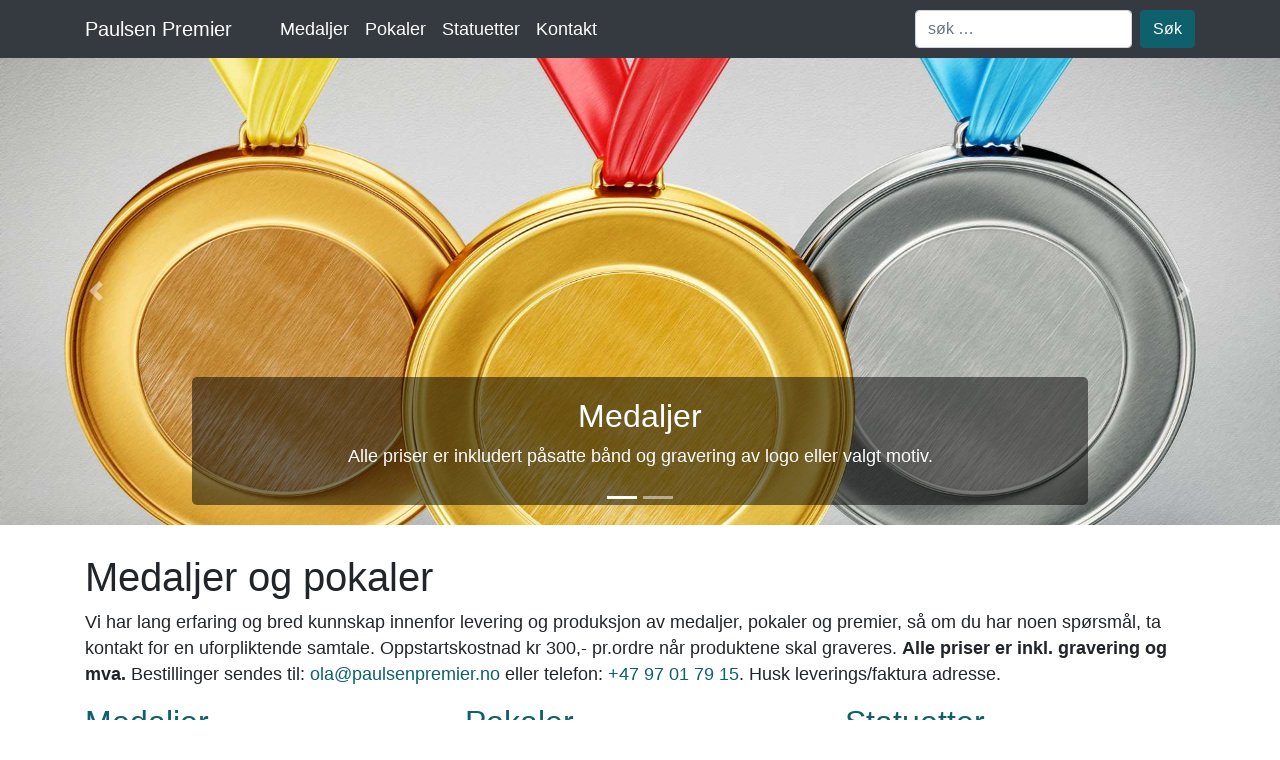

--- FILE ---
content_type: text/html; charset=utf-8
request_url: https://www.paulsenpremier.no/
body_size: 13267
content:
<!DOCTYPE html>
<html xmlns="http://www.w3.org/1999/xhtml" 
   xml:lang="nb-no" lang="nb-no" >

  <head>

<!-- Google Tag Manager -->
<script>(function(w,d,s,l,i){w[l]=w[l]||[];w[l].push({'gtm.start':
new Date().getTime(),event:'gtm.js'});var f=d.getElementsByTagName(s)[0],
j=d.createElement(s),dl=l!='dataLayer'?'&l='+l:'';j.async=true;j.src=
'https://www.googletagmanager.com/gtm.js?id='+i+dl;f.parentNode.insertBefore(j,f);
})(window,document,'script','dataLayer','GTM-PBGXDV');</script>
<!-- End Google Tag Manager -->

<base href="https://www.paulsenpremier.no/" />
	<meta http-equiv="content-type" content="text/html; charset=utf-8" />
	<meta name="description" content="Vi har et stort utvalg av pokaler, medaljer og premier til alle typer arrangement, idretter og sportsgrener. Alle våre priser er inkludert gravering og merverdiavgift." />
	<meta name="generator" content="MYOB" />
	<title>Medaljer og pokaler - Paulsen Premier</title>
	<script type="application/json" class="joomla-script-options new">{"csrf.token":"d4866b7bff1215c4c3f9e1c78f52a764","system.paths":{"root":"","base":""},"joomla.jtext":{"JGLOBAL_EXPAND_CATEGORIES":"Vis flere kategorier","JGLOBAL_COLLAPSE_CATEGORIES":"Vis f\u00e6rre kategorier"}}</script>


    <meta name="viewport" content="width=device-width, initial-scale=1, shrink-to-fit=no">

<link rel="apple-touch-icon" sizes="180x180" href="/images/favicons/apple-touch-icon.png">
<link rel="icon" type="image/png" sizes="32x32" href="/images/favicons/favicon-32x32.png">
<link rel="icon" type="image/png" sizes="16x16" href="/images/favicons/favicon-16x16.png">
<link rel="manifest" href="/images/favicons/site.webmanifest">
<link rel="mask-icon" href="/images/favicons/safari-pinned-tab.svg" color="#5bbad5">
<link rel="shortcut icon" href="/images/favicons/favicon.ico">
<meta name="msapplication-TileColor" content="#00aba9">
<meta name="msapplication-config" content="/images/favicons/browserconfig.xml">
<meta name="theme-color" content="#ffffff">

    <style>
*, ::after, ::before {
    box-sizing: border-box;
}

body {
    margin: 0;
    font-family: -apple-system,BlinkMacSystemFont,"Segoe UI",Roboto,"Helvetica Neue",Arial,"Noto Sans",sans-serif,"Apple Color Emoji","Segoe UI Emoji","Segoe UI Symbol","Noto Color Emoji";
    font-size: 1.1rem;
    font-weight: 400;
    line-height: 1.5;
    color: #212529;
    text-align: left;
    background-color: #fff;
}

article, aside, figcaption, figure, footer, header, hgroup, main, nav, section {
    display: block;
}

.navbar {
    position: relative;
    display: -ms-flexbox;
    display: flex;
    -ms-flex-wrap: wrap;
    flex-wrap: wrap;
    -ms-flex-align: center;
    align-items: center;
    -ms-flex-pack: justify;
    justify-content: space-between;
    padding: .5rem 1rem;
}

.bg-dark {
    background-color: #343a40!important;
}

.container {
    width: 100%;
    padding-right: 15px;
    padding-left: 15px;
    margin-right: auto;
    margin-left: auto;
}

.navbar>.container, .navbar>.container-fluid {
    display: -ms-flexbox;
    display: flex;
    -ms-flex-wrap: wrap;
    flex-wrap: wrap;
    -ms-flex-align: center;
    align-items: center;
    -ms-flex-pack: justify;
    justify-content: space-between;
}

a {
    color: #0E606C;
    text-decoration: none;
    background-color: transparent;
}

.navbar-brand {
    display: inline-block;
    padding-top: .3125rem;
    padding-bottom: .3125rem;
    margin-right: 1rem;
    font-size: 1.25rem;
    line-height: inherit;
    white-space: nowrap;
}

.navbar-dark .navbar-brand {
    color: #fff;
}

button, input, optgroup, select, textarea {
    margin: 0;
    font-family: inherit;
    font-size: inherit;
    line-height: inherit;
}

button, input {
    overflow: visible;
}

button, select {
    text-transform: none;
}

[type=button], [type=reset], [type=submit], button {
    -webkit-appearance: button;
}

.navbar-toggler {
    padding: .25rem .75rem;
    font-size: 1.25rem;
    line-height: 1;
    background-color: transparent;
    border: 1px solid transparent;
    border-radius: .25rem;
}

.navbar-dark .navbar-toggler {
    color: rgba(255,255,255,.5);
    border-color: rgba(255,255,255,.1);
}

.navbar-toggler:not(:disabled):not(.disabled) {
    cursor: pointer;
}

.navbar-toggler-icon {
    display: inline-block;
    width: 1.5em;
    height: 1.5em;
    vertical-align: middle;
    content: "";
    background: no-repeat center center;
    background-size: 100% 100%;
}

.navbar-collapse {
    -ms-flex-preferred-size: 100%;
    flex-basis: 100%;
    -ms-flex-positive: 1;
    flex-grow: 1;
    -ms-flex-align: center;
    align-items: center;
}

.collapse:not(.show) {
    display: none;
}

dl, ol, ul {
    margin-top: 0;
    margin-bottom: 1rem;
}

.navbar-nav {
    display: -ms-flexbox;
    display: flex;
    -ms-flex-direction: column;
    flex-direction: column;
    padding-left: 0;
    margin-bottom: 0;
    list-style: none;
}

.pl-4, .px-4 {
    padding-left: 1.5rem!important;
}

.mr-auto, .mx-auto {
    margin-right: auto!important;
}

.mr-2, .mx-2 {
    margin-right: .5rem!important;
}
.nav-link {
    display: block;
    padding: .5rem 1rem;
}

.navbar-nav .nav-link {
    padding-right: 0;
    padding-left: 0;
}

.navbar-dark .navbar-nav .nav-link {
    color: #ffffff;
}

.form-inline {
    display: -ms-flexbox;
    display: flex;
    -ms-flex-flow: row wrap;
    flex-flow: row wrap;
    -ms-flex-align: center;
    align-items: center;
}

.form-control.mr-2 {
    width: auto;
}

.mt-2, .my-2 {
    margin-top: .5rem!important;
}

.mb-2, .my-2 {
    margin-bottom: .5rem!important;
}

[type=search] {
    outline-offset: -2px;
    -webkit-appearance: none;
}

.form-control {
    display: block;
    width: 100%;
    height: calc(2.25rem + 2px);
    padding: .375rem .75rem;
    font-size: 1rem;
    font-weight: 400;
    line-height: 1.5;
    color: #495057;
    background-color: #fff;
    background-clip: padding-box;
    border: 1px solid #ced4da;
    border-radius: .25rem;
    transition: border-color .15s ease-in-out,box-shadow .15s ease-in-out;
}

.btn {
    display: inline-block;
    font-weight: 400;
    color: #212529;
    text-align: center;
    vertical-align: middle;
    -webkit-user-select: none;
    -moz-user-select: none;
    -ms-user-select: none;
    user-select: none;
    background-color: transparent;
    border: 1px solid transparent;
    padding: .375rem .75rem;
    font-size: 1rem;
    line-height: 1.5;
    border-radius: .25rem;
    transition: color .15s ease-in-out,background-color .15s ease-in-out,border-color .15s ease-in-out,box-shadow .15s ease-in-out;
}

.btn-info {
    color: #fff;
    background-color: #0E606C;
    border-color: #0E606C;
}

.btn-success {
    color: #fff;
    background-color: #175E28;
    border-color: #fff;
}

.btn-outline-info, .bg-info {
    background-color: #0E606C!important;
    color: #fff;
}

.btn-outline-info, .bg-info a {
    color: #fff;
}

.btn-outline-info {
    border-color: #0E606C;
}

.btn:not(:disabled):not(.disabled) {
    cursor: pointer;
}

.carousel {
    position: relative;
}

.carousel-indicators {
    position: absolute;
    right: 0;
    bottom: 0;
    left: 0;
    z-index: 15;
    display: -ms-flexbox;
    display: flex;
    -ms-flex-pack: center;
    justify-content: center;
    padding-left: 0;
    margin-right: 15%;
    margin-left: 15%;
    list-style: none;
}

.carousel-indicators li {
    box-sizing: content-box;
    -ms-flex: 0 1 auto;
    flex: 0 1 auto;
    width: 30px;
    height: 3px;
    margin-right: 3px;
    margin-left: 3px;
    text-indent: -999px;
    cursor: pointer;
    background-color: #fff;
    background-clip: padding-box;
    border-top: 10px solid transparent;
    border-bottom: 10px solid transparent;
    opacity: .5;
    transition: opacity .6s ease;
}

.carousel-indicators .active {
    opacity: 1;
}

.carousel-indicators .active {
    opacity: 1;
}

.carousel-item {
    position: relative;
    display: none;
    float: left;
    width: 100%;
    margin-right: -100%;
    -webkit-backface-visibility: hidden;
    backface-visibility: hidden;
    transition: -webkit-transform .6s ease-in-out;
    transition: transform .6s ease-in-out;
    transition: transform .6s ease-in-out,-webkit-transform .6s ease-in-out;
}



.carousel-item-next, .carousel-item-prev, .carousel-item.active {
    display: block;
}



.d-block {
    display: block!important;
}

.w-100 {
    width: 100%!important;
}

.w-100 {
    height: auto;
}

img {
    vertical-align: middle;
    border-style: none;
}

.carousel-caption {
    position: absolute;
    right: 15%;
    bottom: 20px;
    left: 15%;
    z-index: 10;
    padding-top: 20px;
    padding-bottom: 20px;
    color: #fff;
    text-align: center;
}

.carousel-inner {
    position: relative;
    width: 100%;
    overflow: hidden;
}

.carousel-inner::after {
    display: block;
    clear: both;
    content: "";
}

.carousel-control-next, .carousel-control-prev {
    position: absolute;
    top: 0;
    bottom: 0;
    z-index: 1;
    display: -ms-flexbox;
    display: flex;
    -ms-flex-align: center;
    align-items: center;
    -ms-flex-pack: center;
    justify-content: center;
    width: 15%;
    color: #fff;
    text-align: center;
    opacity: .5;
    transition: opacity .15s ease;
}

.carousel-control-prev {
    left: 0;
}

.carousel-control-next {
    right: 0;
}

.carousel-control-next-icon, .carousel-control-prev-icon {
    display: inline-block;
    width: 20px;
    height: 20px;
    background-size: 100% 100%;
}

.sr-only {
    position: absolute;
    width: 1px;
    height: 1px;
    padding: 0;
    overflow: hidden;
    clip: rect(0,0,0,0);
    white-space: nowrap;
    border: 0;
}



.d-md-block {
    display: block!important;
}

h1, h2, h3, h4, h5, h6 {
    margin-top: 0;
    margin-bottom: .5rem;
}

.h1, .h2, .h3, .h4, .h5, .h6, h1, h2, h3, h4, h5, h6 {
    margin-bottom: .5rem;
    font-family: inherit;
    font-weight: 500;
    line-height: 1.2;
    color: inherit;
}

.h2, h2 {
    font-size: 2rem;
}

p {
    margin-top: 0;
    margin-bottom: 1rem;
}

.bg-white {
    background-color: #fff!important;
}

.pt-1, .py-1 {
    padding-top: .25rem!important;
}

.mt-4, .my-4 {
    margin-top: 1.5rem!important;
}

.h1, h1 {
    font-size: 2.5rem;
}

b, strong {
    font-weight: bolder;
}

.font-weight-bold {
    font-weight: 700!important;
}

.row {
    display: -ms-flexbox;
    display: flex;
    -ms-flex-wrap: wrap;
    flex-wrap: wrap;
    margin-right: -15px;
    margin-left: -15px;
}

.col, .col-1, .col-10, .col-11, .col-12, .col-2, .col-3, .col-4, .col-5, .col-6, .col-7, .col-8, .col-9, .col-auto, .col-lg, .col-lg-1, .col-lg-10, .col-lg-11, .col-lg-12, .col-lg-2, .col-lg-3, .col-lg-4, .col-lg-5, .col-lg-6, .col-lg-7, .col-lg-8, .col-lg-9, .col-lg-auto, .col-md, .col-md-1, .col-md-10, .col-md-11, .col-md-12, .col-md-2, .col-md-3, .col-md-4, .col-md-5, .col-md-6, .col-md-7, .col-md-8, .col-md-9, .col-md-auto, .col-sm, .col-sm-1, .col-sm-10, .col-sm-11, .col-sm-12, .col-sm-2, .col-sm-3, .col-sm-4, .col-sm-5, .col-sm-6, .col-sm-7, .col-sm-8, .col-sm-9, .col-sm-auto, .col-xl, .col-xl-1, .col-xl-10, .col-xl-11, .col-xl-12, .col-xl-2, .col-xl-3, .col-xl-4, .col-xl-5, .col-xl-6, .col-xl-7, .col-xl-8, .col-xl-9, .col-xl-auto {
    position: relative;
    width: 100%;
    padding-right: 15px;
    padding-left: 15px;
}

.mb-4, .my-4 {
    margin-bottom: 1.5rem!important;
}

.img-fluid {
    max-width: 100%;
    height: auto;
}

.rounded {
    border-radius: .25rem!important;
}

.mb-3, .my-3 {
    margin-bottom: 1rem!important;
}

.small, small {
    font-size: 80%;
    font-weight: 400;
}

.col-12 {
    -ms-flex: 0 0 100%;
    flex: 0 0 100%;
    max-width: 100%;
}

.float-left {
    float: left!important;
}

.card {
    position: relative;
    display: -ms-flexbox;
    display: flex;
    -ms-flex-direction: column;
    flex-direction: column;
    min-width: 0;
    word-wrap: break-word;
    background-color: #fff;
    background-clip: border-box;
    border: 1px solid rgba(0,0,0,.125);
    border-radius: .25rem;
}

.h-100 {
    height: 100%!important;
}

.card-body {
    -ms-flex: 1 1 auto;
    flex: 1 1 auto;
    padding: 1.25rem;
}

.card-title {
    margin-bottom: .75rem;
}

.h4, h4 {
    font-size: 1.5rem;
}

.text-right {
    text-align: right!important;
}

.h6, h6 {
    font-size: 1rem;
}

.text-muted {
    color: #6c757d!important;
}

.card-footer {
    padding: .75rem 1.25rem;
    background-color: rgba(0,0,0,.03);
    border-top: 1px solid rgba(0,0,0,.125);
}

.card-footer:last-child {
    border-radius: 0 0 calc(.25rem - 1px) calc(.25rem - 1px);
}

.breadcrumb {
    display: -ms-flexbox;
    display: flex;
    -ms-flex-wrap: wrap;
    flex-wrap: wrap;
    padding: .75rem 1rem;
    margin-bottom: 1rem;
    list-style: none;
    background-color: #e9ecef;
    border-radius: .25rem;
}

.mb-0, .my-0 {
    margin-bottom: 0!important;
}

.lead {
    font-weight: 400;
    font-size: 1.25rem;
}

hr {
    box-sizing: content-box;
    height: 0;
    overflow: visible;
}

hr {
    margin-top: 1rem;
    margin-bottom: 1rem;
    border: 0;
    border-top: 1px solid rgba(0,0,0,.1);
}

.font-italic {
    font-style: italic!important;
}

.pt-2, .py-2 {
    padding-top: .5rem!important;
}

.pb-2, .py-2 {
    padding-bottom: .5rem!important;
}

.form-group {
    margin-bottom: 1rem;
}

.h3, h3 {
    font-size: 1.75rem;
}

label {
    display: inline-block;
    margin-bottom: .5rem;
}

textarea {
    overflow: auto;
    resize: vertical;
}

textarea.form-control {
    height: auto;
}

.modal {
    position: fixed;
    top: 0;
    left: 0;
    z-index: 1050;
    display: none;
    width: 100%;
    height: 100%;
    overflow: hidden;
    outline: 0;
}

.fade:not(.show) {
    opacity: 0;
}

.pt-5, .py-5 {
    padding-top: 3rem!important;
}

.pb-5, .py-5 {
    padding-bottom: 3rem!important;
}

.m-0 {
    margin: 0!important;
}

.text-center {
    text-align: center!important;
}

.text-white {
    color: #fff!important;
}

footer a, footer a:hover {
    color: #fff;
    text-decoration: underline;
}




@media (min-width: 576px) {

.form-inline .form-control {
    display: inline-block;
    width: auto;
    vertical-align: middle;
}

.container {
    max-width: 540px;
}

.mr-sm-2, .mx-sm-2 {
    margin-right: .5rem!important;
}

.mt-sm-0, .my-sm-0 {
    margin-top: 0!important;
}

.mb-sm-0, .my-sm-0 {
    margin-bottom: 0!important;
}

.col-sm-6 {
    -ms-flex: 0 0 50%;
    flex: 0 0 50%;
    max-width: 50%;
}

}

@media (min-width: 768px) {
.container {
    max-width: 720px;
}

.d-md-block {
    display: block!important;
}

.mb-md-4, .my-md-4 {
    margin-bottom: 1.5rem!important;
}
}

@media (min-width: 992px) {
.navbar-expand-lg {
    -ms-flex-flow: row nowrap;
    flex-flow: row nowrap;
    -ms-flex-pack: start;
    justify-content: flex-start;
}

.container {
    max-width: 960px;
}

.navbar-expand-lg>.container, .navbar-expand-lg>.container-fluid {
    -ms-flex-wrap: nowrap;
    flex-wrap: nowrap;
}

.navbar-expand-lg .navbar-toggler {
    display: none;
}

.navbar-expand-lg .navbar-collapse {
    display: -ms-flexbox!important;
    display: flex!important;
    -ms-flex-preferred-size: auto;
    flex-basis: auto;
}

.navbar-expand-lg .navbar-nav {
    -ms-flex-direction: row;
    flex-direction: row;
}

.navbar-expand-lg .navbar-nav .nav-link {
    padding-right: .5rem;
    padding-left: .5rem;
}

.mt-lg-0, .my-lg-0 {
    margin-top: 0!important;
}

.mb-lg-0, .my-lg-0 {
    margin-bottom: 0!important;
}

.col-lg-4 {
    -ms-flex: 0 0 33.333333%;
    flex: 0 0 33.333333%;
    max-width: 33.333333%;
}

.col-lg-12 {
    -ms-flex: 0 0 100%;
    flex: 0 0 100%;
    max-width: 100%;
}

.col-lg-8 {
    -ms-flex: 0 0 66.666667%;
    flex: 0 0 66.666667%;
    max-width: 66.666667%;
}
}

@media (min-width: 1200px) {
.container {
    max-width: 1140px;
}
}

@media (max-width: 991.98px) {
.navbar-expand-lg>.container, .navbar-expand-lg>.container-fluid {
    padding-right: 0;
    padding-left: 0;
}
}
</style>
    <!-- Bootstrap CSS -->
    <noscript><link rel="stylesheet" href="https://cdnjs.cloudflare.com/ajax/libs/twitter-bootstrap/4.2.1/css/bootstrap.min.css" integrity="sha384-GJzZqFGwb1QTTN6wy59ffF1BuGJpLSa9DkKMp0DgiMDm4iYMj70gZWKYbI706tWS" crossorigin="anonymous"></noscript>

    <!-- Custom CSS -->
    <noscript><link rel="stylesheet" href="/templates/paulsenpremier/css/custom.css"></noscript>

<script>
var loadMultipleCss = function(){
    //load Bootstrap core CSS
    loadCss('https://cdnjs.cloudflare.com/ajax/libs/twitter-bootstrap/4.2.1/css/bootstrap.min.css');

    //Custom styles for this template
    loadCss('/templates/paulsenpremier/css/custom.css');
}
 
var loadCss = function(cssPath){
    var cssLink = document.createElement('link');
    cssLink.rel = 'stylesheet';
    cssLink.href = cssPath;
    var head = document.getElementsByTagName('head')[0];
    head.parentNode.insertBefore(cssLink, head);
};
 
//call function on window load
window.addEventListener('load', loadMultipleCss);
</script>

</head>
<body>


<nav class="navbar navbar-expand-lg navbar-dark bg-dark">
  <div class="container">
      <a class="navbar-brand" href="/">
    Paulsen Premier  </a>
    <button class="navbar-toggler" type="button" data-toggle="collapse" data-target="#navbarsExample07" aria-controls="navbarsExample07" aria-expanded="false" aria-label="Toggle navigation">
      <span class="navbar-toggler-icon"></span>
    </button>

    <div class="collapse navbar-collapse" id="navbarsExample07">

<ul class="navbar-nav mr-auto pl-4">
<li class="nav-item item-109"><a class="nav-link" href="/medaljer"  >Medaljer</a></li><li class="nav-item item-110"><a class="nav-link" href="/pokaler"  >Pokaler</a></li><li class="nav-item item-111"><a class="nav-link" href="/statuetter"  >Statuetter</a></li><li class="nav-item item-218"><a class="nav-link" href="/kontakt"  >Kontakt</a></li></ul>
 

    <form action="/" method="post" class="form-inline my-2 my-lg-0">
      <input name="searchword" class="form-control mr-2" type="search" placeholder="søk …" aria-label="Search">
      <button class="btn btn-outline-info my-2 my-sm-0" type="submit">Søk</button>
		<input type="hidden" name="task" value="search" />
		<input type="hidden" name="option" value="com_search" />
		<input type="hidden" name="Itemid" value="101" />
    </form> 

    </div>
  </div>
</nav>

<div id="carouselExampleIndicators" class="carousel slide carousel-fade" data-ride="carousel">
  <ol class="carousel-indicators">
		    <li data-target="#carouselExampleIndicators" data-slide-to="0" class=" active"></li>
		    <li data-target="#carouselExampleIndicators" data-slide-to="0" class=""></li>
		  </ol>
  <div class="carousel-inner">

			

    <div class="carousel-item  active">



<picture class="d-block w-100">
					<source media="(max-width: 360px)" srcset="/images/cache/medaljer_intro_20_360x400.jpg">
					<source media="(max-width: 576px)" srcset="/images/cache/medaljer_intro_20_576x400.jpg">
					<source media="(max-width: 768px)" srcset="/images/cache/medaljer_intro_20_768x500.jpg">
					<source media="(max-width: 992px)" srcset="/images/cache/medaljer_intro_20_992x500.jpg">
					<source media="(max-width: 1200px)" srcset="/images/cache/medaljer_intro_20_1200x500.jpg">
					<img class="d-block w-100" src="/images/cache/medaljer_fulltext_20_1920x700.jpg"

alt="medaljer">
</picture>



  <div class="carousel-caption d-md-block">
    <h2>Medaljer</h2>
    <p>Alle priser er inkludert påsatte bånd og gravering av logo eller valgt motiv.</p>
  </div>

    </div>

			

    <div class="carousel-item ">



<picture class="d-block w-100">
					<source media="(max-width: 360px)" srcset="/images/cache/pokaler_intro_22_360x400.jpg">
					<source media="(max-width: 576px)" srcset="/images/cache/pokaler_intro_22_576x400.jpg">
					<source media="(max-width: 768px)" srcset="/images/cache/pokaler_intro_22_768x500.jpg">
					<source media="(max-width: 992px)" srcset="/images/cache/pokaler_intro_22_992x500.jpg">
					<source media="(max-width: 1200px)" srcset="/images/cache/pokaler_intro_22_1200x500.jpg">
					<img class="d-block w-100" src="/images/cache/pokaler_fulltext_22_1920x700.jpg"

alt="Pokaler">
</picture>



  <div class="carousel-caption d-md-block">
    <h2>Pokaler</h2>
    <p>Alle priser er inkludert gravering av logo eller valgt motiv.</p>
  </div>

    </div>

		
  </div>
  <a class="carousel-control-prev" href="#carouselExampleIndicators" role="button" data-slide="prev">
    <span class="carousel-control-prev-icon" aria-hidden="true"></span>
    <span class="sr-only">Previous</span>
  </a>
  <a class="carousel-control-next" href="#carouselExampleIndicators" role="button" data-slide="next">
    <span class="carousel-control-next-icon" aria-hidden="true"></span>
    <span class="sr-only">Next</span>
  </a>
</div>

 

<div class="container bg-white pt-1">

 

<div class="categories-list mt-4">
	<h1>
	Medaljer og pokaler</h1>

									<div class="category-desc base-desc">
				<p>Vi har lang erfaring og bred kunnskap innenfor levering og produksjon av medaljer, pokaler og premier, så om du har noen spørsmål, ta kontakt for en uforpliktende samtale. Oppstartskostnad kr 300,- pr.ordre når produktene skal graveres. <strong>Alle priser er inkl. gravering og mva.</strong> Bestillinger sendes til: <span id="cloakaa1c027280d84a31660f4eac4f4a8ef6">Denne e-postadressen er beskyttet mot programmer som samler e-postadresser. Du må aktivere javaskript for å kunne se den.</span><script type='text/javascript'>
				document.getElementById('cloakaa1c027280d84a31660f4eac4f4a8ef6').innerHTML = '';
				var prefix = '&#109;a' + 'i&#108;' + '&#116;o';
				var path = 'hr' + 'ef' + '=';
				var addyaa1c027280d84a31660f4eac4f4a8ef6 = '&#111;l&#97;' + '&#64;';
				addyaa1c027280d84a31660f4eac4f4a8ef6 = addyaa1c027280d84a31660f4eac4f4a8ef6 + 'p&#97;&#117;ls&#101;npr&#101;m&#105;&#101;r' + '&#46;' + 'n&#111;';
				var addy_textaa1c027280d84a31660f4eac4f4a8ef6 = '&#111;l&#97;' + '&#64;' + 'p&#97;&#117;ls&#101;npr&#101;m&#105;&#101;r' + '&#46;' + 'n&#111;';document.getElementById('cloakaa1c027280d84a31660f4eac4f4a8ef6').innerHTML += '<a ' + path + '\'' + prefix + ':' + addyaa1c027280d84a31660f4eac4f4a8ef6 + '\'>'+addy_textaa1c027280d84a31660f4eac4f4a8ef6+'<\/a>';
		</script> eller telefon: <a href="tel:+4797017915">+47 97 01 79 15</a><a>. Husk leverings/faktura adresse.</a></p>			</div>
			<div class="row">
	<div class="col-sm-6 col-lg-4 mb-4">
			<h2 class="page-header item-title">
				<a href="/medaljer">
				Medaljer</a>
							</h2>
<a href="/medaljer">

<picture class="img-fluid rounded mb-3">
					<source media="(max-width: 360px)" srcset="/images/cache/medaljer_category_13_295x220.jpg">
					<source media="(max-width: 576px)" srcset="/images/cache/medaljer_category_13_530x390.jpg">
					<source media="(max-width: 768px)" srcset="/images/cache/medaljer_category_13_240x180.jpg">
					<source media="(max-width: 992px)" srcset="/images/cache/medaljer_category_13_330x245.jpg">
					<source media="(max-width: 1200px)" srcset="/images/cache/medaljer_category_13_290x215.jpg">
					<img class="img-fluid rounded mb-3" src="/images/cache/medaljer_category_13_350x260.jpg"

alt="medaljer">
</picture>
</a>
												<div class="category-desc">
						<p>Alle våre medaljer leveres med påsatt band. Vi har medaljer i både tre og metall. Medaljene leveres med din logo eller valgt motiv, inkludert i prisen. Gravering av tekst er også inkl.  Oppstart kr 300,-</p>                                        </div>
				            <a title="Se våre Medaljer" href="/medaljer" class="btn btn-info">Se våre medaljer</a>

								</div>
	<div class="col-sm-6 col-lg-4 mb-4">
			<h2 class="page-header item-title">
				<a href="/pokaler">
				Pokaler</a>
							</h2>
<a href="/pokaler">

<picture class="img-fluid rounded mb-3">
					<source media="(max-width: 360px)" srcset="/images/cache/pokaler_category_14_295x220.jpg">
					<source media="(max-width: 576px)" srcset="/images/cache/pokaler_category_14_530x390.jpg">
					<source media="(max-width: 768px)" srcset="/images/cache/pokaler_category_14_240x180.jpg">
					<source media="(max-width: 992px)" srcset="/images/cache/pokaler_category_14_330x245.jpg">
					<source media="(max-width: 1200px)" srcset="/images/cache/pokaler_category_14_290x215.jpg">
					<img class="img-fluid rounded mb-3" src="/images/cache/pokaler_category_14_350x260.jpg"

alt="pokaler">
</picture>
</a>
												<div class="category-desc">
						<p>Alle pokalene kan leveres med gravering på sokkel. Motiver eller logoer settes på lokket av pokalene eller på mellomstykket på de pokalene som ikke har lokk. Vi har pokaler i mange prisklasser. Også pokaler som kan brukes til vandrepokal. I vårt utsalg finnes det en god del pokaler som selges med gode rabatter visst du kan hente varene der. Oppstart kr 300,- Ved kjøp av pokaler for over kr 2000,- -40 % <br /><strong><span style="text-decoration: underline;">Opphørssalg</span></strong></p>                                        </div>
				            <a title="Se våre Pokaler" href="/pokaler" class="btn btn-info">Se våre pokaler</a>

								</div>
	<div class="col-sm-6 col-lg-4 mb-4">
			<h2 class="page-header item-title">
				<a href="/statuetter">
				Statuetter</a>
							</h2>
<a href="/statuetter">

<picture class="img-fluid rounded mb-3">
					<source media="(max-width: 360px)" srcset="/images/cache/statuetter_category_15_295x220.jpg">
					<source media="(max-width: 576px)" srcset="/images/cache/statuetter_category_15_530x390.jpg">
					<source media="(max-width: 768px)" srcset="/images/cache/statuetter_category_15_240x180.jpg">
					<source media="(max-width: 992px)" srcset="/images/cache/statuetter_category_15_330x245.jpg">
					<source media="(max-width: 1200px)" srcset="/images/cache/statuetter_category_15_290x215.jpg">
					<img class="img-fluid rounded mb-3" src="/images/cache/statuetter_category_15_350x260.jpg"

alt="statuetter">
</picture>
</a>
												<div class="category-desc">
						<p>Statuetter til alle idrettsgrener. Langrenn, hopp, alpin, skiskyting, svømming, fotball, håndball, innebandy, turn, ishockey. Statuetter merkes på sokkel med gullfolie eller sølvfolie. Oppstart kr 300,-</p>                                        </div>
				            <a title="Se våre Statuetter" href="/statuetter" class="btn btn-info">Se våre statuetter</a>

								</div>
	<div class="col-sm-6 col-lg-4 mb-4">
			<h2 class="page-header item-title">
				<a href="/glasspremier">
				Glasspremier</a>
							</h2>
<a href="/glasspremier">

<picture class="img-fluid rounded mb-3">
					<source media="(max-width: 360px)" srcset="/images/cache/glasspremier_category_16_295x220.jpg">
					<source media="(max-width: 576px)" srcset="/images/cache/glasspremier_category_16_530x390.jpg">
					<source media="(max-width: 768px)" srcset="/images/cache/glasspremier_category_16_240x180.jpg">
					<source media="(max-width: 992px)" srcset="/images/cache/glasspremier_category_16_330x245.jpg">
					<source media="(max-width: 1200px)" srcset="/images/cache/glasspremier_category_16_290x215.jpg">
					<img class="img-fluid rounded mb-3" src="/images/cache/glasspremier_category_16_350x260.jpg"

alt="Glasspremier">
</picture>
</a>
												<div class="category-desc">
						<p>På alle produkter i glass graveres logo/motiver/tekst med laser. Denne måten å gravere på gjer en detaljert og evigvarende gravering. Prisane som står på dei enkelte produkta forusetter samme gravering på produkta. Tillegg ved gravering av feks. 1-2-3 plass. Vi tar også på oss leiegravering av glass og andre produkter. Oppstart kr 300,-</p>                                        </div>
				            <a title="Se våre Glasspremier" href="/glasspremier" class="btn btn-info">Se våre glasspremier</a>

								</div>
	<div class="col-sm-6 col-lg-4 mb-4">
			<h2 class="page-header item-title">
				<a href="/motiver">
				Motiver</a>
									
							</h2>
<a href="/motiver">

<picture class="img-fluid rounded mb-3">
					<source media="(max-width: 360px)" srcset="/images/cache/motiver_category_17_295x220.jpg">
					<source media="(max-width: 576px)" srcset="/images/cache/motiver_category_17_530x390.jpg">
					<source media="(max-width: 768px)" srcset="/images/cache/motiver_category_17_240x180.jpg">
					<source media="(max-width: 992px)" srcset="/images/cache/motiver_category_17_330x245.jpg">
					<source media="(max-width: 1200px)" srcset="/images/cache/motiver_category_17_290x215.jpg">
					<img class="img-fluid rounded mb-3" src="/images/cache/motiver_category_17_350x260.jpg"

alt="motiver">
</picture>
</a>
												<div class="category-desc">
						<p>Her finner du et utvalg av våre motiver du kan velge til dine premier. Motivene kan brukes på de fleste av våre produkter. Vi graverer også tekst i tillegg til motiv uten tillegg i prisen. <em>Savner du noen motiver? Ta kontakt.</em></p>                                        </div>
				            <a title="Se våre Motiver" href="/motiver" class="btn btn-info">Se våre motiver</a>

										<div class="collapse fade" id="category-17">
				<div class="row">
	<div class="col-sm-6 col-lg-4 mb-4">
			<h2 class="page-header item-title">
				<a href="/motiver/pictogram">
				Pictogram-motiver</a>
							</h2>
<a href="/motiver/pictogram">

<picture class="img-fluid rounded mb-3">
					<source media="(max-width: 360px)" srcset="/images/cache/pictogram-motiver_category_18_295x220.jpg">
					<source media="(max-width: 576px)" srcset="/images/cache/pictogram-motiver_category_18_530x390.jpg">
					<source media="(max-width: 768px)" srcset="/images/cache/pictogram-motiver_category_18_240x180.jpg">
					<source media="(max-width: 992px)" srcset="/images/cache/pictogram-motiver_category_18_330x245.jpg">
					<source media="(max-width: 1200px)" srcset="/images/cache/pictogram-motiver_category_18_290x215.jpg">
					<img class="img-fluid rounded mb-3" src="/images/cache/pictogram-motiver_category_18_350x260.jpg"

alt="pictogrammer">
</picture>
</a>
												<div class="category-desc">
						<p>Velg motiv til dine premier fra vårt utvalg av pictogrammer.</p>                                        </div>
				            <a title="Se våre Pictogram-motiver" href="/motiver/pictogram" class="btn btn-info">Se våre pictogram-motiver</a>

								</div>
	<div class="col-sm-6 col-lg-4 mb-4">
			<h2 class="page-header item-title">
				<a href="/motiver/ballspillmotiver">
				Ballspillmotiver</a>
							</h2>
<a href="/motiver/ballspillmotiver">

<picture class="img-fluid rounded mb-3">
					<source media="(max-width: 360px)" srcset="/images/cache/ballspillmotiver_category_19_295x220.jpg">
					<source media="(max-width: 576px)" srcset="/images/cache/ballspillmotiver_category_19_530x390.jpg">
					<source media="(max-width: 768px)" srcset="/images/cache/ballspillmotiver_category_19_240x180.jpg">
					<source media="(max-width: 992px)" srcset="/images/cache/ballspillmotiver_category_19_330x245.jpg">
					<source media="(max-width: 1200px)" srcset="/images/cache/ballspillmotiver_category_19_290x215.jpg">
					<img class="img-fluid rounded mb-3" src="/images/cache/ballspillmotiver_category_19_350x260.jpg"

alt="ballspill">
</picture>
</a>
												<div class="category-desc">
						<p>Velg motiv til dine premier fra vårt utvalg av ballspill.</p>                                        </div>
				            <a title="Se våre Ballspillmotiver" href="/motiver/ballspillmotiver" class="btn btn-info">Se våre ballspillmotiver</a>

								</div>
	<div class="col-sm-6 col-lg-4 mb-4">
			<h2 class="page-header item-title">
				<a href="/motiver/sommeridrett-motiver">
				Sommeridrett-motiver</a>
							</h2>
<a href="/motiver/sommeridrett-motiver">

<picture class="img-fluid rounded mb-3">
					<source media="(max-width: 360px)" srcset="/images/cache/sommeridrett-motiver_category_20_295x220.jpg">
					<source media="(max-width: 576px)" srcset="/images/cache/sommeridrett-motiver_category_20_530x390.jpg">
					<source media="(max-width: 768px)" srcset="/images/cache/sommeridrett-motiver_category_20_240x180.jpg">
					<source media="(max-width: 992px)" srcset="/images/cache/sommeridrett-motiver_category_20_330x245.jpg">
					<source media="(max-width: 1200px)" srcset="/images/cache/sommeridrett-motiver_category_20_290x215.jpg">
					<img class="img-fluid rounded mb-3" src="/images/cache/sommeridrett-motiver_category_20_350x260.jpg"

alt="sommeridrett">
</picture>
</a>
												<div class="category-desc">
						<p>Velg motiv til dine premier fra vårt utvalg av sommeridrett.</p>                                        </div>
				            <a title="Se våre Sommeridrett-motiver" href="/motiver/sommeridrett-motiver" class="btn btn-info">Se våre sommeridrett-motiver</a>

								</div>
	<div class="col-sm-6 col-lg-4 mb-4">
			<h2 class="page-header item-title">
				<a href="/motiver/vinteridrett-motiver">
				Vinteridrett-motiver</a>
							</h2>
<a href="/motiver/vinteridrett-motiver">

<picture class="img-fluid rounded mb-3">
					<source media="(max-width: 360px)" srcset="/images/cache/vinteridrett-motiver_category_21_295x220.jpg">
					<source media="(max-width: 576px)" srcset="/images/cache/vinteridrett-motiver_category_21_530x390.jpg">
					<source media="(max-width: 768px)" srcset="/images/cache/vinteridrett-motiver_category_21_240x180.jpg">
					<source media="(max-width: 992px)" srcset="/images/cache/vinteridrett-motiver_category_21_330x245.jpg">
					<source media="(max-width: 1200px)" srcset="/images/cache/vinteridrett-motiver_category_21_290x215.jpg">
					<img class="img-fluid rounded mb-3" src="/images/cache/vinteridrett-motiver_category_21_350x260.jpg"

alt="vinteridrett">
</picture>
</a>
												<div class="category-desc">
						<p>Velg motiv til dine premier fra vårt utvalg av vinteridrett.</p>                                        </div>
				            <a title="Se våre Vinteridrett-motiver" href="/motiver/vinteridrett-motiver" class="btn btn-info">Se våre vinteridrett-motiver</a>

								</div>
	</div>
				</div>
					</div>
	</div>
</div>

 

</div>

<footer class="bg-dark py-5 mt-5">
<div class="container">

<div class="card-deck">
  <div class="card border-dark text-white bg-dark">
    <div class="card-body">
		<div class="moduletable">
							<h5 class="card-title">Priser</h5>
						

<div class="custom"  >
	<p>Alle priser er inkl. mva. Frakt betales av kunde. Betalingsbetingelse, netto pr 15 dager. Ved ordre under 500,- belastes et fakturagebyr på kr 50,-</p>
<p>Førstegangs bruk av deres logo/tegning kr. 300,-</p>
<p>Vi tar forbehold om trykkfeil og prisendringer.</p>
<p>Husk leverings/faktura adresse.</p>

<p class="mt-5"><a href="https://www.facebook.com/paulsen.premier.no/" title="Besøk Medaljer og pokaler - Paulsen Premier på Facebook" rel="noopener" target="_blank"><img alt="facebook" class="" src="[data-uri]"></a>

<a class="ml-3" href="https://www.instagram.com/paulsenpremier/" title="Besøk Medaljer og pokaler - Paulsen Premier på Instagram" rel="noopener" target="_blank"><svg xmlns="http://www.w3.org/2000/svg" width="40" height="40" viewBox="0 0 448.25001 448.15"><defs><style>.a{fill:#fff;}</style></defs><path class="a" d="M224.175,109.175a114.9,114.9,0,1,0,114.9,114.9A114.71808,114.71808,0,0,0,224.175,109.175Zm0,189.6a74.7,74.7,0,1,1,74.7-74.7,74.83569,74.83569,0,0,1-74.7,74.7Zm146.4-194.3a26.8,26.8,0,1,1-26.8-26.8A26.73778,26.73778,0,0,1,370.575,104.475Zm76.1,27.2c-1.7-35.9-9.9-67.7-36.2-93.9-26.2-26.2-58-34.4-93.9-36.2-37-2.1-147.9-2.1-184.9,0-35.8,1.7-67.6,9.9-93.9,36.1s-34.4,58-36.2,93.9c-2.1,37-2.1,147.9,0,184.9,1.7,35.9,9.9,67.7,36.2,93.9s58,34.4,93.9,36.2c37,2.1,147.9,2.1,184.9,0,35.9-1.7,67.7-9.9,93.9-36.2,26.2-26.2,34.4-58,36.2-93.9,2.1-37,2.1-147.8,0-184.8Zm-47.8,224.5a75.62746,75.62746,0,0,1-42.6,42.6c-29.5,11.7-99.5,9-132.1,9s-102.7,2.6-132.1-9a75.62749,75.62749,0,0,1-42.6-42.6c-11.7-29.5-9-99.5-9-132.1s-2.6-102.7,9-132.1a75.62756,75.62756,0,0,1,42.6-42.6c29.5-11.7,99.5-9,132.1-9s102.7-2.6,132.1,9a75.62753,75.62753,0,0,1,42.6,42.6c11.7,29.5,9,99.5,9,132.1S410.575,326.775,398.875,356.175Z"/></svg></a>

</p></div>
		</div>
	 
    </div>
  </div>
  <div class="card border-dark text-white bg-dark">
    <div class="card-body">
		<div class="moduletable">
							<h5 class="card-title">Gravering</h5>
						

<div class="custom"  >
	<p>All gravering er inkl. i prisen når det er samme gravyr på premiene. Samme pris uansett tekstlengde.</p>
<p>Ved logogravering kreves høgoppløslig i jpg, eps format, helst i sort/hvitt. Ikke send logoer som ligger på deres hjemmeside. Bruk original logo.</p>
<p>Ved bruk av dine egne motiver/tegninger ta kontakt.</p>
<p>Personlige navn kr. 25,-</p></div>
		</div>
	 
    </div>
  </div>
  <div class="card border-dark text-white bg-dark">
    <div class="card-body">
		<div class="moduletable">
							<h5 class="card-title">Kontaktinformasjon</h5>
						

<div class="custom"  >
	<p>Paulsen Premier<br />Nedregata 8b<br />2640 Vinstra</p>
<p>E-post: <span id="cloakb879934de4419eb55c96770ae993daca">Denne e-postadressen er beskyttet mot programmer som samler e-postadresser. Du må aktivere javaskript for å kunne se den.</span><script type='text/javascript'>
				document.getElementById('cloakb879934de4419eb55c96770ae993daca').innerHTML = '';
				var prefix = '&#109;a' + 'i&#108;' + '&#116;o';
				var path = 'hr' + 'ef' + '=';
				var addyb879934de4419eb55c96770ae993daca = '&#111;l&#97;' + '&#64;';
				addyb879934de4419eb55c96770ae993daca = addyb879934de4419eb55c96770ae993daca + 'p&#97;&#117;ls&#101;npr&#101;m&#105;&#101;r' + '&#46;' + 'n&#111;';
				var addy_textb879934de4419eb55c96770ae993daca = '&#111;l&#97;' + '&#64;' + 'p&#97;&#117;ls&#101;npr&#101;m&#105;&#101;r' + '&#46;' + 'n&#111;';document.getElementById('cloakb879934de4419eb55c96770ae993daca').innerHTML += '<a ' + path + '\'' + prefix + ':' + addyb879934de4419eb55c96770ae993daca + '\'>'+addy_textb879934de4419eb55c96770ae993daca+'<\/a>';
		</script></p>
<p>Tlf: <a title="Ring oss" href="tel:+4797017915">+47 97 01 79 15</a></p>


<dl>

<dd><a href="/billige-medaljer">Billige medaljer</a></dd>

<dd><a href="/medaljer-med-egen-logo">Medaljer med egen logo</a></dd>

<dd><a href="/billige-pokaler">Billige pokaler</a></dd>

<dd><a href="/pokal-med-gravering">Pokal med gravering</a></dd>

<dd><a href="/pokal-med-egen-tekst">Pokal med egen tekst</a></dd>

</dl></div>
		</div>
	 
    </div>
  </div>
</div>

<hr>

      <p class="m-0 text-center text-white">Copyright © Paulsen Premier 2026. Løsningen er levert av <a href="https://www.dialecta.no/" target="_blank" rel="noopener">Dialecta kommunikasjon AS</a>. Les om hvordan vi behandler <a href="/personvernerklaering" data-toggle="modal" data-target=".bd-example-modal-lg">personvern og informasjonskapsler</a>.</p></p>



<!-- START: Articles Anywhere --><div class="custom">
	
<!-- Button trigger modal -->
<div class="modal fade bd-example-modal-lg" tabindex="-1">
<div class="modal-dialog modal-lg">
<div class="modal-content">
<div class="modal-header">
<h5 class="modal-title">Personvernerklæring</h5>
<button class="close" type="button" data-dismiss="modal"> × </button></div>
<div class="modal-body">
<div class="lead"><p>Denne personvernerklæringen forteller om hvordan Paulsen Premier AS samler inn og bruker personopplysninger.</p>
</div>

<p>Paulsen Premier AS, ved daglig leder, er behandlingsansvarlig for virksomhetens behandling av personopplysninger. Der det daglige ansvaret er delegert, kommer det fram under hvert enkelt punkt. Delegeringen omfatter kun oppgavene og ikke ansvaret. Erklæringen inneholder opplysninger du har krav på når det samles inn opplysninger fra nettstedet vårt (personopplysningsloven § 19) og generell informasjon om hvordan vi behandler personopplysninger (personopplysningsloven § 18 1. ledd).</p>
<h6>Behandling av personopplysninger på paulsenpremier.no</h6>
<p>Webredaktøren har det daglige ansvaret for Paulsen Premier AS behandlinger av personopplysninger på paulsenpremier.no, med mindre annet er oppgitt under. Det er frivillig for de som besøker nettsidene å oppgi personopplysninger i forbindelse med tjenester, for eksempel å fylle ut et kontaktskjema.Behandlingsgrunnlaget er samtykke fra den enkelte, med mindre annet er spesifisert.</p>
<p>Paulsen Premier AS databehandler er Dialecta kommunikasjon, og er vår markedspartner og leverandør for utvikling og vedlikehold av nettstedet. Dialecta er vår driftsleverandør for paulsenpremier.no.</p>
<p>Opplysninger som samles inn i forbindelse med drift av nettsted, lagres på egne servere som driftes av leverandøren. Det er kun Paulsen Premier AS og Dialecta kommunikasjon har tilgang til opplysningene som samles inn. En egen databehandleravtale mellom Paulsen Premier AS og Dialecta kommunikasjon regulerer hvilken informasjon leverandøren har tilgang til og hvordan den skal behandles.</p>
<h6>Nettstatistikk</h6>
<p>Paulsen Premier AS samler inn avidentifiserte opplysninger om besøkende på paulsenpremier.no med Google Analytics. Formålet med dette er å utarbeide statistikk som vi bruker til å forbedre og videreutvikle informasjonstilbudet på nettstedet. Eksempler på hva statistikken gir svar på, er hvor mange som besøker ulike sider, hvor lenge besøket varer, hvilke nettsteder brukerne kommer fra og hvilke nettlesere som benyttes.</p>
<p>Opplysningene behandles i avidentifisert og aggregert form. Med avidentifisert menes at vi ikke kan spore opplysningene vi samler inn tilbake til den enkelte bruker. Vi samler inn hele IP-adressen, men IP-adressen avidentifiseres slik at bare de tre første gruppene i adressen brukes til å generere statistikk. Det vil si at dersom IP-adressen består av numrene 195.159.103.82, brukes bare 195.159.103.xx. I tillegg behandles IP-adressene på aggregert nivå, det vil si at all data slås sammen til en gruppe og ikke behandles individuelt.</p>
<p>Vi bruker analyseverktøyet Google Analytics på vårt nettsted. Vår Informasjon fra dette verktøyet utleveres ikke fra Paulsen Premier AS til andre aktører enn vår markedspartner.</p>
<h6>Informasjonskapsler</h6>
<p>Informasjonskapsler (cookies) er små tekstfiler som plasseres på din datamaskin når du laster ned en nettside.</p>
<p>Lagring av opplysninger og behandling av disse opplysningene er ikke tillatt med mindre bruker både har blitt informert om og har gitt sitt samtykke til behandlingen. Brukeren skal få vite om og godkjenne hvilke opplysninger som behandles, hva formålet med behandlingen er og hvem som behandler opplysningene, jf. ekomloven § 2-7b.</p>
<p>Følgende informasjonskapsler brukes på paulsenpremier.no:</p>
<ul>
<li>Analyseverktøyet Google Analytics plasserer informasjonskapsler på din maskin). Dette gjøres for at vi skal kunne samle inn statistikk, og slettes etter 90 dager. Du kan lese mer om nettstatistikk over.</li>
<li>Vår publiseringsløsning (Joomla) plasserer også to informasjonskapsler på din maskin disse brukes i forbindelse med innsending av skjemaer, og slettes etter 90 dager.</li>
<li>Facebook pixel: Med remarketingfunksjonen i Facebook når vi ut til folk som har besøkt nettstedet paulsenpremier.no tidligere, og vil kunne få vist annonser til disse personene</li>
<li>Google remarketing: Med <a title="Ekstern lenke" href="https://support.google.com/adwords/answer/1752338" target="_blank" rel="noopener noreferrer">remarketingfunksjonen</a> eller «Lignende målgrupper»-funksjonen i AdWords når vi ut til folk som har besøkt nettstedet paulsenpremier.no tidligere, og vi vil kunne få vist annonser disse personene.</li>
<li>Tredjepartsleverandører, medregnet Google og Facebook, viser annonsene våre på nettsteder på Internett.</li>
<li>Tredjepartsleverandører, medregnet Google og Facebook, bruker <a href="https://support.google.com/adwords/answer/2407785" target="_blank" rel="noopener noreferrer">informasjonskapsler</a> for å vise annonser på grunnlag av tidligere besøk på nettstedet paulsenpremier.no</li>
<li>Du kan velge bort Googles bruk av informasjonskapsler ved å gå til Googles <a href="https://www.google.com/settings/ads" target="_blank" rel="noopener noreferrer">Annonseinnstillinger</a>. Du kan også velge bort en tredjepartsleverandørs bruk av informasjonskapsler ved å gå til <a href="http://www.networkadvertising.org/managing/opt_out.asp" target="_blank" rel="noopener noreferrer">bortvalgsiden for Network Advertising Initiative</a>.</li>
</ul>
<p><a href="https://nettvett.no/slik-administrer-du-informasjonskapsler/" target="_blank" rel="noopener noreferrer">Slik administrerer du informasjonskapsler (nettvett.no)</a></p>
<h6>Nettbutikk</h6>
<p>Når du bestiller fra nettbutikken så ber vi om personopplysninger for å behandle bestillingen. Disse opplysningene lagres i nettbutikken slik at du kan logge deg inn for å følge bestillingen eller bestille flere varer. Betalingsinformasjon lagres i betalingsplatformen Stripe, men ikke direkte i nettbutikken. I tillegg til personopplysningene lagres også din kjøpshistorikk. Personopplysninger vi mottar blir ikke benyttet til andre formål enn å administrere henvendelsen.</p>
<h6>Kontaktskjema</h6>
<p>Når du fyller ut et kontaktskjema på nettsiden ber vi om personopplysninger for å behandle henvendelsen. Informasjonen sendes på e-post og lagres i et tekstdokument. Personopplysninger vi mottar blir ikke benyttet til andre formål enn å administrere henvendelsen.</p>
<h6>Bestillingsskjema</h6>
<p>Når du fyller ut et bestillingsskjema på nettsiden ber vi om personopplysninger for å behandle henvendelsen. Informasjonen sendes på e-post og lagres i et tekstdokument. Personopplysninger vi mottar blir ikke benyttet til andre formål enn å administrere henvendelsen.</p>
<h6>E-post og telefon</h6>
<p>Paulsen Premier AS benytter e-post og telefon som en del av det daglige arbeidet. Relevante opplysninger som fremkommer av telefonsamtaler og e-postutveksling som skjer som en del av saksbehandling kan arkiveres.</p>
<p>Paulsen Premier AS medarbeidere benytter i tillegg e-post i alminnelig dialog med interne og eksterne kontakter. Den enkelte er ansvarlig for å slette meldinger som ikke lenger er aktuelle, og minst hvert år gjennomgå og slette unødvendig innhold i e-postkassen. Ved fratreden slettes e-postkontoene, men enkelte relevante e-poster vil normalt bli overført til kollegaer.</p>
<p>Sensitive personopplysninger skal ikke sendes med e-post.</p>
<p>Vi gjør deg oppmerksom på at vanlig e-post er ukryptert. Vi oppfordrer deg derfor ikke til å sende taushetsbelagte, sensitive eller andre fortrolige opplysninger via e-post.</p>
<p>De ansatte har en oversikt over de siste anropene på sine telefoner. Dersom en telefonsamtale er knyttet til en enkeltsak, vil det kunne bli skrevet et notat etter samtalen som journalføres. Det gjøres ingen øvrig systematisk registrering av telefonsamtaler hvor innringer kan identifiseres.</p>
<h6>Rettigheter</h6>
<p>Alle som spør har rett på grunnleggende informasjon om behandlinger av personopplysninger i en virksomhet etter personopplysningslovens § 18, 1. ledd. Paulsen Premier AS har gitt denne informasjonen i denne erklæringen, og vil henvise til den ved eventuelle forespørsler. De som er registrert i en av Paulsen Premier AS systemer har rett på innsyn i egne opplysninger. Vedkommende har også rett til å be om at uriktige, ufullstendige eller opplysninger Paulsen Premier AS ikke har adgang til å behandle blir rettet, slettet eller supplert. Krav fra den registrerte skal besvares kostnadsfritt og senest innen 30 dager.</p>
<h6>Kontaktinformasjon</h6>
<p>E-post: <a href="mailto:post@paulsenpremier.no">post@paulsenpremier.no</a><br>Telefon: +47 97 01 79 15<br>Postadresse: Nedregata 8b, 2640 Vinstra</p>
</div>
<div class="modal-footer"><button class="btn btn-secondary" type="button" data-dismiss="modal">Lukk</button></div>
</div>
</div>
</div>
</div>
<!-- END: Articles Anywhere -->


    </div>
    <!-- /.container -->
  </footer>

    <!-- jQuery first, then Popper.js, then Bootstrap JS -->
    <script src="https://cdnjs.cloudflare.com/ajax/libs/jquery/3.3.1/jquery.min.js"></script>
    <script src="https://cdnjs.cloudflare.com/ajax/libs/popper.js/1.14.6/umd/popper.min.js"></script>
    <script src="https://cdnjs.cloudflare.com/ajax/libs/twitter-bootstrap/4.2.1/js/bootstrap.min.js"></script>

  <!-- Contact form JavaScript -->
  <script src="/templates/paulsenpremier/js/jqBootstrapValidation.js"></script>
  <script src="/templates/paulsenpremier/js/contact_me.js"></script>

<!-- Load Facebook SDK for JavaScript -->
      <div id="fb-root"></div>
      <script>
        window.fbAsyncInit = function() {
          FB.init({
            xfbml            : true,
            version          : 'v8.0'
          });
        };

        (function(d, s, id) {
        var js, fjs = d.getElementsByTagName(s)[0];
        if (d.getElementById(id)) return;
        js = d.createElement(s); js.id = id;
        js.src = 'https://connect.facebook.net/nb_NO/sdk/xfbml.customerchat.js';
        fjs.parentNode.insertBefore(js, fjs);
      }(document, 'script', 'facebook-jssdk'));</script>

      <!-- Your Chat Plugin code -->
      <div class="fb-customerchat"
        attribution=setup_tool
        page_id="160409917325636"
  theme_color="#0E606C"
  logged_in_greeting="Hei! :-) Send oss en melding så svarer vi så fort vi kan."
  logged_out_greeting="Hei! :-) Send oss en melding så svarer vi så fort vi kan.">
      </div>

  <script defer src="https://static.cloudflareinsights.com/beacon.min.js/vcd15cbe7772f49c399c6a5babf22c1241717689176015" integrity="sha512-ZpsOmlRQV6y907TI0dKBHq9Md29nnaEIPlkf84rnaERnq6zvWvPUqr2ft8M1aS28oN72PdrCzSjY4U6VaAw1EQ==" data-cf-beacon='{"version":"2024.11.0","token":"b0ffafb9e075492285b66d1e720a135a","r":1,"server_timing":{"name":{"cfCacheStatus":true,"cfEdge":true,"cfExtPri":true,"cfL4":true,"cfOrigin":true,"cfSpeedBrain":true},"location_startswith":null}}' crossorigin="anonymous"></script>
</body>
</html>

--- FILE ---
content_type: text/css
request_url: https://www.paulsenpremier.no/templates/paulsenpremier/css/custom.css
body_size: -82
content:
body {
    font-size: 1.1rem;
}

a {
    color: #0E606C;
}

.navbar-dark .navbar-nav .nav-link {
    color: #ffffff;
}

.carousel-caption {
    padding: 5px 20px;
    background: rgba(0,0,0,.5);
    text-shadow: none;
    border-color: rgba(0,0,0,.5);
    border-radius: 5px;
    margin: auto;
}

.card-img-top {
    height: auto;
}

.featured {
    background: #ffc107;
    height: fit-content;
    width: fit-content;
    max-height: 70px;
    max-width: 105px;
}

.w-100 {
    height: auto;
}

.btn-outline-info, .bg-info {
    background-color: #0E606C!important;
    color: #fff;
}

.btn-outline-info, .bg-info a {
    color: #fff;
}

.btn-outline-info {
    border-color: #0E606C;
}

.alert-success {
    color: #155624;
}

.btn-info {
    color: #fff;
    background-color: #0E606C;
    border-color: #0E606C;
}

.btn-info a {
    color: #fff;
}

.btn-success {
    color: #fff;
    background-color: #175E28;
    border-color: #fff;
}

.btn-success:hover {
    border-color: #fff;
}

.lead {
    font-weight: 400;
}

footer a, footer a:hover {
    color: #fff;
    text-decoration: underline;
}

footer hr {
    border-top: 1px solid rgb(255, 255, 255);
}

@media (min-width: 576px) {
.card-deck .card {
    min-width: 18rem;
}
}

--- FILE ---
content_type: application/javascript
request_url: https://www.paulsenpremier.no/templates/paulsenpremier/js/contact_me.js
body_size: 408
content:
$(function() {

    $("#contactForm input,#contactForm textarea").jqBootstrapValidation({
        preventSubmit: true,
        submitError: function($form, event, errors) {},
        submitSuccess: function($form, event) {
            $("#btnSubmit").attr("disabled", true);
            event.preventDefault();
  window.dataLayer = window.dataLayer || [];
  window.dataLayer.push({
    event: 'Kontaktskjema',
    formId: 'contactForm'
  });
      var name = $("input#name").val();
      var path = $("input#path").val();
      var email = $("input#email").val();
      var phone = $("input#phone").val();
      var message = $("textarea#message").val();
      var firstName = name; // For Success/Failure Message
      // Check for white space in name for Success/Fail message
      if (firstName.indexOf(' ') >= 0) {
        firstName = name.split(' ').slice(0, -1).join(' ');
      }
      $this = $("#sendMessageButton");
      $this.prop("disabled", true); // Disable submit button until AJAX call is complete to prevent duplicate messages
      $.ajax({
        url: "/templates/paulsenpremier/mail/contact_me.php",
        type: "POST",
        data: {
          name: name,
          path: path,
          phone: phone,
          email: email,
          message: message
        },
        cache: false,
        success: function() {
          // Success message
          $('#success').html("<div class='alert alert-success'>");
          $('#success > .alert-success').html("<button type='button' class='close' data-dismiss='alert' aria-hidden='true'>&times;")
            .append("</button>");
          $('#success > .alert-success')
            .append("<strong>Din melding er sendt. </strong>");
          $('#success > .alert-success')
            .append('</div>');
          //clear all fields
          $('#contactForm').trigger("reset");
        },
        error: function() {
          // Fail message
          $('#success').html("<div class='alert alert-danger'>");
          $('#success > .alert-danger').html("<button type='button' class='close' data-dismiss='alert' aria-hidden='true'>&times;")
            .append("</button>");
          $('#success > .alert-danger').append($("<strong>").text("Beklager  " + firstName + ", meldingen kunne ikke sendes. Vennligst prøv senere!"));
          $('#success > .alert-danger').append('</div>');
          //clear all fields
          $('#contactForm').trigger("reset");
        },
        complete: function() {
          setTimeout(function() {
            $this.prop("disabled", false); // Re-enable submit button when AJAX call is complete
          }, 1000);
        }
      });
    },
    filter: function() {
      return $(this).is(":visible");
    },
  });

  $("a[data-toggle=\"tab\"]").click(function(e) {
    e.preventDefault();
    $(this).tab("show");
  });
});

/*When clicking on Full hide fail/success boxes */
$('#name').focus(function() {
  $('#success').html('');
});


--- FILE ---
content_type: text/plain
request_url: https://www.google-analytics.com/j/collect?v=1&_v=j102&a=1771496454&t=pageview&_s=1&dl=https%3A%2F%2Fwww.paulsenpremier.no%2F&ul=en-us%40posix&dt=Medaljer%20og%20pokaler%20-%20Paulsen%20Premier&sr=1280x720&vp=1280x720&_u=YGBAgAABAAAAAC~&jid=1830618139&gjid=885856173&cid=1761953361.1769025043&tid=UA-78226456-3&_gid=66676476.1769025043&_slc=1&gtm=45He61k1h1n71PBGXDVv72260928za200zd72260928&gcd=13l3l3l3l1l1&dma=0&tag_exp=103116026~103200004~104527907~104528501~104684208~104684211~105391253~115495938~115616985~115938465~115938469~116744867~117025847~117041588~117171315&z=2131858094
body_size: -452
content:
2,cG-96LG78B9T6